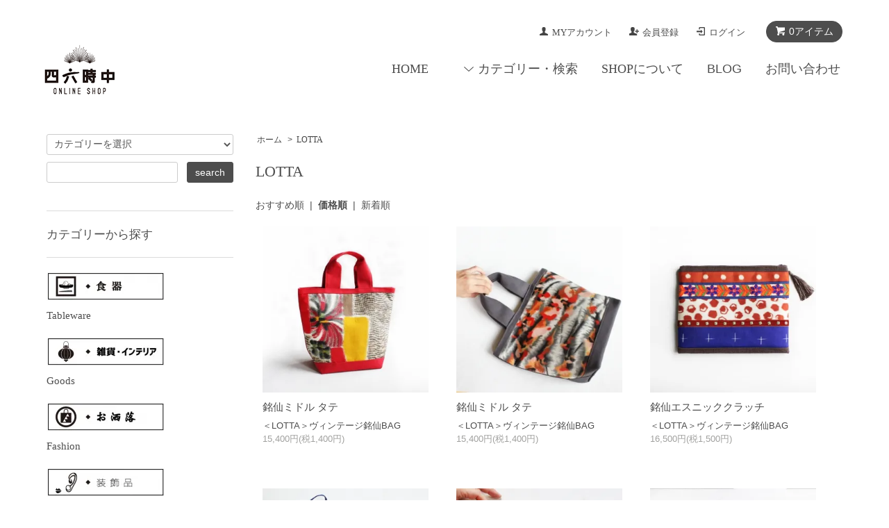

--- FILE ---
content_type: text/html; charset=EUC-JP
request_url: https://shirokujichu.shop/?mode=grp&gid=1505272&sort=p
body_size: 8380
content:
<!DOCTYPE html PUBLIC "-//W3C//DTD XHTML 1.0 Transitional//EN" "http://www.w3.org/TR/xhtml1/DTD/xhtml1-transitional.dtd">
<html xmlns:og="http://ogp.me/ns#" xmlns:fb="http://www.facebook.com/2008/fbml" xmlns:mixi="http://mixi-platform.com/ns#" xmlns="http://www.w3.org/1999/xhtml" xml:lang="ja" lang="ja" dir="ltr">
<head>
<meta http-equiv="content-type" content="text/html; charset=euc-jp" />
<meta http-equiv="X-UA-Compatible" content="IE=edge,chrome=1" />
<title> - 四六時中オンラインショップ ＜LOTTA＞</title>
<meta name="Keywords" content="四六時中,銘仙,骨董,伝統" />
<meta name="Description" content="日本の伝統文化をPOPに伝える通販サイト。貴重なヴィンテージ着物、銘仙を使用した＜LOTTA＞" />
<meta name="Author" content="四六時中" />
<meta name="Copyright" content="Copyright 2016 四六時中" />
<meta http-equiv="content-style-type" content="text/css" />
<meta http-equiv="content-script-type" content="text/javascript" />
<link rel="stylesheet" href="https://shirokujichu.shop/css/framework/colormekit.css" type="text/css" />
<link rel="stylesheet" href="https://shirokujichu.shop/css/framework/colormekit-responsive.css" type="text/css" />
<link rel="stylesheet" href="https://img07.shop-pro.jp/PA01372/969/css/2/index.css?cmsp_timestamp=20210514104811" type="text/css" />
<link rel="stylesheet" href="https://img07.shop-pro.jp/PA01372/969/css/2/product_list.css?cmsp_timestamp=20210514104811" type="text/css" />

<link rel="alternate" type="application/rss+xml" title="rss" href="https://shirokujichu.shop/?mode=rss" />
<link rel="alternate" media="handheld" type="text/html" href="https://shirokujichu.shop/?mode=grp&gid=1505272&sort=p" />
<link rel="shortcut icon" href="https://img07.shop-pro.jp/PA01372/969/favicon.ico?cmsp_timestamp=20250401152412" />
<script type="text/javascript" src="//ajax.googleapis.com/ajax/libs/jquery/1.7.2/jquery.min.js" ></script>
<meta property="og:title" content=" - 四六時中オンラインショップ ＜LOTTA＞" />
<meta property="og:description" content="日本の伝統文化をPOPに伝える通販サイト。貴重なヴィンテージ着物、銘仙を使用した＜LOTTA＞" />
<meta property="og:url" content="https://shirokujichu.shop?mode=grp&gid=1505272&sort=p" />
<meta property="og:site_name" content="四六時中オンラインショップ | 骨董品から伝統技法を使用したアクセなど下町・深川よりお届けします" />
<meta property="og:image" content=""/>
<script>
  var Colorme = {"page":"product_list","shop":{"account_id":"PA01372969","title":"\u56db\u516d\u6642\u4e2d\u30aa\u30f3\u30e9\u30a4\u30f3\u30b7\u30e7\u30c3\u30d7 | \u9aa8\u8463\u54c1\u304b\u3089\u4f1d\u7d71\u6280\u6cd5\u3092\u4f7f\u7528\u3057\u305f\u30a2\u30af\u30bb\u306a\u3069\u4e0b\u753a\u30fb\u6df1\u5ddd\u3088\u308a\u304a\u5c4a\u3051\u3057\u307e\u3059"},"basket":{"total_price":0,"items":[]},"customer":{"id":null}};

  (function() {
    function insertScriptTags() {
      var scriptTagDetails = [];
      var entry = document.getElementsByTagName('script')[0];

      scriptTagDetails.forEach(function(tagDetail) {
        var script = document.createElement('script');

        script.type = 'text/javascript';
        script.src = tagDetail.src;
        script.async = true;

        if( tagDetail.integrity ) {
          script.integrity = tagDetail.integrity;
          script.setAttribute('crossorigin', 'anonymous');
        }

        entry.parentNode.insertBefore(script, entry);
      })
    }

    window.addEventListener('load', insertScriptTags, false);
  })();
</script>
<script async src="https://zen.one/analytics.js"></script>
</head>
<body>
<meta name="colorme-acc-payload" content="?st=1&pt=10033&ut=1505272&at=PA01372969&v=20260122152224&re=&cn=ba57e4ba23a104bf27d6437b728b07d2" width="1" height="1" alt="" /><script>!function(){"use strict";Array.prototype.slice.call(document.getElementsByTagName("script")).filter((function(t){return t.src&&t.src.match(new RegExp("dist/acc-track.js$"))})).forEach((function(t){return document.body.removeChild(t)})),function t(c){var r=arguments.length>1&&void 0!==arguments[1]?arguments[1]:0;if(!(r>=c.length)){var e=document.createElement("script");e.onerror=function(){return t(c,r+1)},e.src="https://"+c[r]+"/dist/acc-track.js?rev=3",document.body.appendChild(e)}}(["acclog001.shop-pro.jp","acclog002.shop-pro.jp"])}();</script><script src="https://img.shop-pro.jp/tmpl_js/68/jquery.tile.js"></script>
<script src="https://img.shop-pro.jp/tmpl_js/68/jquery.skOuterClick.js"></script>
<script src="https://img.shop-pro.jp/tmpl_js/68/smoothscroll.js"></script>
<script type="text/javascript">
// viewport
var viewport = document.createElement('meta');
viewport.setAttribute('name', 'viewport');
viewport.setAttribute('content', 'width=device-width, initial-scale=1.0, maximum-scale=1.0');
document.getElementsByTagName('head')[0].appendChild(viewport);
$(function(){
  $(window).scroll(function () {
    if($(this).scrollTop() > 200) {
      $('#pagetop').fadeIn('fast');
    } else {
      $('#pagetop').fadeOut('fast');
    }
  });
});
</script>



<!--[if lt IE 9]>
<script type="text/javascript">
  $(function (){
    $('#wrapper').addClass('ie_wrapper');
  });
</script>
<![endif]-->
<div id="wrapper">
  <div id="header-wrapper">
    <div class="container">
      <div id="header" class="row">
        <div class="header-headline-nav col-lg-12 col hidden-tablet hidden-phone">
          <div class="pull-right icon-white">
                                    <a href="https://shirokujichu.shop/cart/proxy/basket?shop_id=PA01372969&shop_domain=shirokujichu.shop" class="btn btn-01 btn-viewcart">
              <span class="icon icon-cart">0アイテム</span>
            </a>
          </div>
          <div class="pull-right">
            <ul>
              <li>
                <a href="https://shirokujichu.shop/?mode=myaccount" class="icon icon-user"><font face="Futura">MYアカウント</font></a>
              </li>
                                                                    <li>
                      <a href="https://shirokujichu.shop/customer/signup/new" class="icon icon-regist">会員登録</a>
                    </li>
                                    <li>
                    <a href="https://shirokujichu.shop/?mode=login&shop_back_url=https%3A%2F%2Fshirokujichu.shop%2F" class="icon icon-login">ログイン</a>
                  </li>
                                                        </ul>
          </div>
        </div>
        <div class="header-nav-phone hidden-desktop">
          <span class="nav-btn-phone"><img src="https://img.shop-pro.jp/tmpl_img/68/header_menu_btn.png"  width="80%" /></span>
          <div class="header-nav-lst-phone">
            <ul class="unstyled">
             
							<li>
                <a href="http://shirokujichu.shop/?mode=cate&cbid=2212344&csid=0&sort=n">■ 食器 ■</a>
              </li>
							 <li>
                <a href="http://shirokujichu.shop/?mode=cate&cbid=2212934&csid=0&sort=n">
									■ 雑貨/インテリア ■</a>
						   </li>
<li>
                <a href="http://shirokujichu.shop/?mode=cate&cbid=2212935&csid=0&sort=n">
									■ ファッション ■</a>
              </li>
<li>
                <a href="http://shirokujichu.shop/?mode=cate&cbid=2212936&csid=0&sort=n">
									■ アクセサリー ■</a>
              </li>
							
<li>
                <a href="http://shirokujichu.shop/?tid=2&mode=f5">
									● Pick-UP brand 821TOKYO ROOM特集 ●</a>
              </li>	
							
<li>
                <a href="http://shirokujichu.shop/?tid=2&mode=f1">
									● Pick-UP brand LOTTA特集 ●</a>
              </li>	
<li>
                <a href="http://shirokujichu.shop/?tid=2&mode=f2">
									● Pick-UP brand NIJI SONG特集 ●</a>
              </li>	
							
	<li>
                <a href="http://shirokujichu.shop/?mode=f3">
									● 骨董市出店予定 ●</a>
              </li>	
							
							
  <li>
                <a href="http://shirokujichu.shop/?mode=f4">
									● 四六時中ポイント ●</a>
              </li>	
							
							<li>
								<a href="https://shirokujichu.shop/cart/proxy/basket?shop_id=PA01372969&shop_domain=shirokujichu.shop">カートを見る</a>
              </li>
              <li>
                <a href="https://shirokujichu.shop/?mode=myaccount">
									<font face="Futura">MYアカウント</font>
                </a>
              </li>
              <li>
								<a href="https://shirokujichu.shop/?mode=sk"><font face="Futura">SHOPについて</font></a>
              </li>
              <li>
                <a href="https://shirokujichu.shop-pro.jp/customer/inquiries/new">お問い合わせ</a>
              </li>
            </ul>
          </div>
        </div>
        <div class="header-global-nav hidden-phone hidden-tablet">
          <ul class="right">
						<li><a href="http://shirokujichu.shop/"><font face="Futura">HOME</font></a></li>
            <li id="nav">
              <span class="icon icon-down">カテゴリー・検索</span>
              <ul>
                                  <li>
                    <a href="https://shirokujichu.shop/?mode=cate&cbid=2212344&csid=0&sort=n"><font face="Futura">Tableware</font></a>
                  </li>
                                  <li>
                    <a href="https://shirokujichu.shop/?mode=cate&cbid=2212934&csid=0&sort=n"><font face="Futura">Goods</font></a>
                  </li>
                                  <li>
                    <a href="https://shirokujichu.shop/?mode=cate&cbid=2212935&csid=0&sort=n"><font face="Futura">Fashion</font></a>
                  </li>
                                  <li>
                    <a href="https://shirokujichu.shop/?mode=cate&cbid=2212936&csid=0&sort=n"><font face="Futura">Accessory</font></a>
                  </li>
                                                  <li>
                    <a href="https://shirokujichu.shop/?mode=grp&gid=1505271&sort=n"><font face="Futura">ALL ITEM</font></a>
                  </li>
                                  <li>
                    <a href="https://shirokujichu.shop/?mode=grp&gid=2591104&sort=n">浅草MICRO</a>
                  </li>
                                  <li>
                    <a href="https://shirokujichu.shop/?mode=grp&gid=1505272&sort=n"><font face="Futura">LOTTA</font></a>
                  </li>
                                  <li>
                    <a href="https://shirokujichu.shop/?mode=grp&gid=1505276&sort=n"><font face="Futura">NIJI SONG</font></a>
                  </li>
                                  <li>
                    <a href="https://shirokujichu.shop/?mode=grp&gid=1565341&sort=n"><font face="Futura">821TOKYO ROOM</font></a>
                  </li>
                                  <li>
                    <a href="https://shirokujichu.shop/?mode=grp&gid=1505317&sort=n"><b>江戸時代</b></a>
                  </li>
                              </ul>
            </li>
            <li>
							<a href="https://shirokujichu.shop/?mode=sk"><font face="Futura">SHOPについて</font></a>
            </li>
                          <li>
                <a href="https://ameblo.jp/shirokujichu-onlineshop/">BLOG</a>
              </li>
                        <li>
              <a href="https://shirokujichu.shop-pro.jp/customer/inquiries/new">お問い合わせ</a>
            </li>
          </ul>
        </div>
        <div class="header-logo">
                      <p><a href="http://shirokujichu.shop/"><img src="https://img07.shop-pro.jp/PA01372/969/PA01372969.png?cmsp_timestamp=20250401152412" alt="四六時中オンラインショップ | 骨董品から伝統技法を使用したアクセなど下町・深川よりお届けします" /></a></p>
                  </div>
              </div>
    </div>
  </div>

  
  <div id="container" class="container">
    <div class="row">
      <div class="main-section col-lg-9 col-sm-12 col pull-right">
        <div class="prd_lst_block container-section col-lg-12 col">

  
  <ul class="topicpath-nav unstyled">
    <li><a href="http://shirokujichu.shop/">ホーム</a></li>
          <li>&nbsp;&gt;&nbsp;<a href="https://shirokujichu.shop/?mode=grp&gid=1505272&sort=n"><font face="Futura">LOTTA</font></a></li>      </ul>
  

  <h2 class="ttl-h2"><font face="Futura">LOTTA</font></h2>

  
  
  
      <div class="prd-lst-sort">
              <a href="?mode=grp&gid=1505272">おすすめ順</a>
            &nbsp;|&nbsp;
              <strong>価格順</strong>
            &nbsp;|&nbsp;
              <a href="?mode=grp&gid=1505272&sort=n">新着順</a>
          </div>
    <div class="grid-row">
      <ul class="unstyled">
                  <li class="prd-lst-unit col-sm-6 col-lg-4 col">
            <a href="?pid=145939847" class="prd_lst_link">
                              <img src="https://img07.shop-pro.jp/PA01372/969/product/145939847_th.jpg?cmsp_timestamp=20191002191842" class="prd-lst-img" alt="銘仙ミドル タテ" />
                          </a>
            <span class="prd-lst-name prd-lst-span">
              <a href="?pid=145939847">銘仙ミドル タテ</a>
            </span>
                          <span class="prd-lst-exp prd-lst-span">
                ＜LOTTA＞ヴィンテージ銘仙BAG
              </span>
                                                  <span class="prd-lst-price prd-lst-span">
                15,400円(税1,400円)
              </span>
                                    </li>
                  <li class="prd-lst-unit col-sm-6 col-lg-4 col">
            <a href="?pid=145939860" class="prd_lst_link">
                              <img src="https://img07.shop-pro.jp/PA01372/969/product/145939860_th.jpg?cmsp_timestamp=20191002192128" class="prd-lst-img" alt="銘仙ミドル タテ" />
                          </a>
            <span class="prd-lst-name prd-lst-span">
              <a href="?pid=145939860">銘仙ミドル タテ</a>
            </span>
                          <span class="prd-lst-exp prd-lst-span">
                ＜LOTTA＞ヴィンテージ銘仙BAG
              </span>
                                                  <span class="prd-lst-price prd-lst-span">
                15,400円(税1,400円)
              </span>
                                    </li>
                  <li class="prd-lst-unit col-sm-6 col-lg-4 col">
            <a href="?pid=114705500" class="prd_lst_link">
                              <img src="https://img07.shop-pro.jp/PA01372/969/product/114705500_th.jpg?cmsp_timestamp=20170316001403" class="prd-lst-img" alt="銘仙エスニッククラッチ" />
                          </a>
            <span class="prd-lst-name prd-lst-span">
              <a href="?pid=114705500">銘仙エスニッククラッチ</a>
            </span>
                          <span class="prd-lst-exp prd-lst-span">
                ＜LOTTA＞ヴィンテージ銘仙BAG
              </span>
                                                  <span class="prd-lst-price prd-lst-span">
                16,500円(税1,500円)
              </span>
                                    </li>
                  <li class="prd-lst-unit col-sm-6 col-lg-4 col">
            <a href="?pid=171175657" class="prd_lst_link">
                              <img src="https://img07.shop-pro.jp/PA01372/969/product/171175657_th.jpg?cmsp_timestamp=20221028144251" class="prd-lst-img" alt="銘仙メッシュポーチSS" />
                          </a>
            <span class="prd-lst-name prd-lst-span">
              <a href="?pid=171175657">銘仙メッシュポーチSS</a>
            </span>
                          <span class="prd-lst-exp prd-lst-span">
                ＜LOTTA＞ヴィンテージ銘仙BAG
              </span>
                                                  <span class="prd-lst-soldout prd-lst-span">
                SOLD OUT
              </span>
                      </li>
                  <li class="prd-lst-unit col-sm-6 col-lg-4 col">
            <a href="?pid=171175731" class="prd_lst_link">
                              <img src="https://img07.shop-pro.jp/PA01372/969/product/171175731_th.jpg?cmsp_timestamp=20221028144429" class="prd-lst-img" alt="銘仙メッシュポーチSS" />
                          </a>
            <span class="prd-lst-name prd-lst-span">
              <a href="?pid=171175731">銘仙メッシュポーチSS</a>
            </span>
                          <span class="prd-lst-exp prd-lst-span">
                ＜LOTTA＞ヴィンテージ銘仙BAG
              </span>
                                                  <span class="prd-lst-soldout prd-lst-span">
                SOLD OUT
              </span>
                      </li>
                  <li class="prd-lst-unit col-sm-6 col-lg-4 col">
            <a href="?pid=171175764" class="prd_lst_link">
                              <img src="https://img07.shop-pro.jp/PA01372/969/product/171175764_th.jpg?cmsp_timestamp=20221028144612" class="prd-lst-img" alt="銘仙メッシュポーチSS" />
                          </a>
            <span class="prd-lst-name prd-lst-span">
              <a href="?pid=171175764">銘仙メッシュポーチSS</a>
            </span>
                          <span class="prd-lst-exp prd-lst-span">
                ＜LOTTA＞ヴィンテージ銘仙BAG
              </span>
                                                  <span class="prd-lst-soldout prd-lst-span">
                SOLD OUT
              </span>
                      </li>
                  <li class="prd-lst-unit col-sm-6 col-lg-4 col">
            <a href="?pid=171175787" class="prd_lst_link">
                              <img src="https://img07.shop-pro.jp/PA01372/969/product/171175787_th.jpg?cmsp_timestamp=20221028144715" class="prd-lst-img" alt="銘仙メッシュポーチSS" />
                          </a>
            <span class="prd-lst-name prd-lst-span">
              <a href="?pid=171175787">銘仙メッシュポーチSS</a>
            </span>
                          <span class="prd-lst-exp prd-lst-span">
                ＜LOTTA＞ヴィンテージ銘仙BAG
              </span>
                                                  <span class="prd-lst-soldout prd-lst-span">
                SOLD OUT
              </span>
                      </li>
                  <li class="prd-lst-unit col-sm-6 col-lg-4 col">
            <a href="?pid=171175805" class="prd_lst_link">
                              <img src="https://img07.shop-pro.jp/PA01372/969/product/171175805_th.jpg?cmsp_timestamp=20221028144800" class="prd-lst-img" alt="銘仙メッシュポーチSS" />
                          </a>
            <span class="prd-lst-name prd-lst-span">
              <a href="?pid=171175805">銘仙メッシュポーチSS</a>
            </span>
                          <span class="prd-lst-exp prd-lst-span">
                ＜LOTTA＞ヴィンテージ銘仙BAG
              </span>
                                                  <span class="prd-lst-soldout prd-lst-span">
                SOLD OUT
              </span>
                      </li>
                  <li class="prd-lst-unit col-sm-6 col-lg-4 col">
            <a href="?pid=122834293" class="prd_lst_link">
                              <img src="https://img07.shop-pro.jp/PA01372/969/product/122834293_th.jpg?cmsp_timestamp=20170927005810" class="prd-lst-img" alt="銘仙柄モバイルcase A" />
                          </a>
            <span class="prd-lst-name prd-lst-span">
              <a href="?pid=122834293">銘仙柄モバイルcase A</a>
            </span>
                          <span class="prd-lst-exp prd-lst-span">
                ＜LOTTA＞ヴィンテージ銘仙
              </span>
                                                  <span class="prd-lst-soldout prd-lst-span">
                SOLD OUT
              </span>
                      </li>
                  <li class="prd-lst-unit col-sm-6 col-lg-4 col">
            <a href="?pid=122834316" class="prd_lst_link">
                              <img src="https://img07.shop-pro.jp/PA01372/969/product/122834316_th.jpg?cmsp_timestamp=20170927005834" class="prd-lst-img" alt="銘仙柄モバイルcase B" />
                          </a>
            <span class="prd-lst-name prd-lst-span">
              <a href="?pid=122834316">銘仙柄モバイルcase B</a>
            </span>
                          <span class="prd-lst-exp prd-lst-span">
                ＜LOTTA＞ヴィンテージ銘仙
              </span>
                                                  <span class="prd-lst-soldout prd-lst-span">
                SOLD OUT
              </span>
                      </li>
                  <li class="prd-lst-unit col-sm-6 col-lg-4 col">
            <a href="?pid=122834325" class="prd_lst_link">
                              <img src="https://img07.shop-pro.jp/PA01372/969/product/122834325_th.jpg?cmsp_timestamp=20170927005709" class="prd-lst-img" alt="銘仙柄モバイルcase C" />
                          </a>
            <span class="prd-lst-name prd-lst-span">
              <a href="?pid=122834325">銘仙柄モバイルcase C</a>
            </span>
                          <span class="prd-lst-exp prd-lst-span">
                ＜LOTTA＞ヴィンテージ銘仙
              </span>
                                                  <span class="prd-lst-soldout prd-lst-span">
                SOLD OUT
              </span>
                      </li>
                  <li class="prd-lst-unit col-sm-6 col-lg-4 col">
            <a href="?pid=122834328" class="prd_lst_link">
                              <img src="https://img07.shop-pro.jp/PA01372/969/product/122834328_th.jpg?cmsp_timestamp=20170927005936" class="prd-lst-img" alt="銘仙柄モバイルcase D" />
                          </a>
            <span class="prd-lst-name prd-lst-span">
              <a href="?pid=122834328">銘仙柄モバイルcase D</a>
            </span>
                          <span class="prd-lst-exp prd-lst-span">
                ＜LOTTA＞ヴィンテージ銘仙
              </span>
                                                  <span class="prd-lst-soldout prd-lst-span">
                SOLD OUT
              </span>
                      </li>
              </ul>
    </div>
    <div class="prd-lst-pager col-md-12 col-lg-12 col hidden-tablet hidden-phone">
      <ul class="unstyled text-center">
        <li><span>&lt;</span></li>
                  <li>
                                      <span>1</span>
                                  </li>
                  <li>
                                      <a href="?mode=grp&gid=1505272&sort=p&page=2">2</a>
                                  </li>
                  <li>
                                      <a href="?mode=grp&gid=1505272&sort=p&page=3">3</a>
                                  </li>
                  <li>
                                      <a href="?mode=grp&gid=1505272&sort=p&page=4">4</a>
                                  </li>
                  <li>
                                      <a href="?mode=grp&gid=1505272&sort=p&page=5">5</a>
                                  </li>
                <li><a href="?mode=grp&gid=1505272&sort=p&page=2">&gt;</a></li>
      </ul>
    </div>
    <div class="prd-lst-pager-phone col-md-12 col-lg-12 col hidden-desktop">
      <ul class="unstyled">
        <li>
                      <span class="btn btn-03 disabled">&laquo; Prev</span>
                  </li>
        <li>
                      <a href="?mode=grp&gid=1505272&sort=p&page=2" class="btn btn-03">Next &raquo;</a>
                  </li>
      </ul>
      <div class="prd-lst-pos">
        <b>55</b><span>商品中</span>&nbsp;<b>1-12</b><span>商品</span>
      </div>
    </div>
  
  
</div>
<script>
  $(window).load(function () {
    $('.prd-lst-unit').tile();
    $('.grp-lst-unit').tile();
    $(window).resize(function() {
      $('.prd-lst-unit').tile();
      $('.grp-lst-unit').tile();
    });
  });
</script>      </div>
      <div class="col-lg-3 col-sm-12 col">
        <h2 class="ttl-h2 hidden">商品を探す</h2>
                <div class="side-section">
          <form action="https://shirokujichu.shop/" method="GET">
            <input type="hidden" name="mode" value="srh" /><input type="hidden" name="sort" value="n" />
            <select name="cid" class="search-select">
              <option value="">カテゴリーを選択</option>
              <option value="2212344,0"><font face="Futura">Tableware</font></option><option value="2212934,0"><font face="Futura">Goods</font></option><option value="2212935,0"><font face="Futura">Fashion</font></option><option value="2212936,0"><font face="Futura">Accessory</font></option>            </select>
            <div class="row">
              <input type="text" name="keyword" class="search-box" />
              <input type="submit" class="btn btn-01 search-btn" value="search" />
            </div>
          </form>
        </div>
                              <div class="side-section">
              <h3 class="ttl-h3">カテゴリーから探す</h3>
              <ul class="unstyled side-section-lst">
                    <li>
            <a href="https://shirokujichu.shop/?mode=cate&cbid=2212344&csid=0&sort=n">
                              <img src="https://img07.shop-pro.jp/PA01372/969/category/2212344_0.jpg?cmsp_timestamp=20161130150840" class="footer_category_img" />
                            <span class="side-category-name">
                <font face="Futura">Tableware</font>
              </span>
            </a>
          </li>
                                      <li>
            <a href="https://shirokujichu.shop/?mode=cate&cbid=2212934&csid=0&sort=n">
                              <img src="https://img07.shop-pro.jp/PA01372/969/category/2212934_0.jpg?cmsp_timestamp=20161130151139" class="footer_category_img" />
                            <span class="side-category-name">
                <font face="Futura">Goods</font>
              </span>
            </a>
          </li>
                                      <li>
            <a href="https://shirokujichu.shop/?mode=cate&cbid=2212935&csid=0&sort=n">
                              <img src="https://img07.shop-pro.jp/PA01372/969/category/2212935_0.jpg?cmsp_timestamp=20161130151205" class="footer_category_img" />
                            <span class="side-category-name">
                <font face="Futura">Fashion</font>
              </span>
            </a>
          </li>
                                      <li>
            <a href="https://shirokujichu.shop/?mode=cate&cbid=2212936&csid=0&sort=n">
                              <img src="https://img07.shop-pro.jp/PA01372/969/category/2212936_0.jpg?cmsp_timestamp=20170106184908" class="footer_category_img" />
                            <span class="side-category-name">
                <font face="Futura">Accessory</font>
              </span>
            </a>
          </li>
                        </ul>
            </div>

                                                <div class="side-section">
              <h3 class="ttl-h3">グループから探す</h3>
              <ul class="unstyled">
                            <li>
                <a href="https://shirokujichu.shop/?mode=grp&gid=1505271&sort=n">
                                    <span class="side-group-name">
                    <font face="Futura">ALL ITEM</font>
                  </span>
                </a>
              </li>
                                              <li>
                <a href="https://shirokujichu.shop/?mode=grp&gid=2591104&sort=n">
                                    <span class="side-group-name">
                    浅草MICRO
                  </span>
                </a>
              </li>
                                              <li>
                <a href="https://shirokujichu.shop/?mode=grp&gid=1505272&sort=n">
                                    <span class="side-group-name">
                    <font face="Futura">LOTTA</font>
                  </span>
                </a>
              </li>
                                              <li>
                <a href="https://shirokujichu.shop/?mode=grp&gid=1505276&sort=n">
                                    <span class="side-group-name">
                    <font face="Futura">NIJI SONG</font>
                  </span>
                </a>
              </li>
                                              <li>
                <a href="https://shirokujichu.shop/?mode=grp&gid=1565341&sort=n">
                                    <span class="side-group-name">
                    <font face="Futura">821TOKYO ROOM</font>
                  </span>
                </a>
              </li>
                                              <li>
                <a href="https://shirokujichu.shop/?mode=grp&gid=1505317&sort=n">
                                    <span class="side-group-name">
                    <b>江戸時代</b>
                  </span>
                </a>
              </li>
                            </ul>
            </div>
                  				
				
				
				
				
												
    <a href="#header">
	
 <a href="http://shirokujichu.shop/?mode=sk#delivery" target="_blank"><img src="https://img21.shop-pro.jp/PA01372/969/etc/side_frog2_2.jpg?cmsp_timestamp=20190930192332" width="50%"></a>
			
<a href="http://shirokujichu.shop/?mode=f3" target="_blank"><img src="https://img21.shop-pro.jp/PA01372/969/etc/side_Market.jpg?cmsp_timestamp=20170803191505" width="50%"></a>
			
			
<a href="http://shirokujichu.shop/?mode=f4" target="_blank"><img src="https://img21.shop-pro.jp/PA01372/969/etc/side_point_banner.jpg?cmsp_timestamp=20170215082637" width="50%"></a>
			
			
			
			
			
                <!--
        <div class="side_section">
          <h3 class="ttl-h3">これ以降の商品ジャンルはテンプレを編集する<span class="menu-btn-phone icon icon-down"></span></h3>
          <ul class="unstyled">
            <li>
              <a href="#">999円以下</a>
            </li>
            <li>
              <a href="#">1,000円～2,999円</a>
            </li>
            <li>
              <a href="#">3,000円～4,999円</a>
            </li>
            <li>
              <a href="#">5,000円～9,999円</a>
            </li>
            <li>
              <a href="#">10,000円以上</a>
            </li>
          </ul>
        </div>
        -->
                	
				
      </div>
    </div>
  </div>
  <div id="pagetop" class="btn btn-01">
    <a href="#header"><img src="https://img.shop-pro.jp/tmpl_img/68/icon_pagetop.png" /></a>
  </div>
      <script src="https://img.shop-pro.jp/tmpl_js/68/jquery.wookmark.min.js"></script>
    <script>
    $(window).load(function () {
      $('#notice-wrapper .wookmark-item').wookmark({
        container: $('.wookmark-wrapper'),
        autoResize: true,
        align: 'left'
      });
    });
    </script>
		
 <!-- 

    <div id="notice-wrapper" class="notice-wrapper hidden-phone">
      <div class="container wookmark-wrapper clearfix">

                  <div class="shop col wookmark-item">
           <h3>返品について</h3>
            <dl class="def_lst">
                              <dt class="def-lst-dt">返品期限</dt>
                <dd class="def-lst-dd">商品到着後７日以内とさせていただきます。中古品を多数取り扱っておりますのでご購入前に写真を参考にご検討ください。&nbsp;</dd>
                                            <dt class="def-lst-dt">返品送料</dt>
                <dd class="def-lst-dd">商品到着後3日以内に速やかにご連絡ください。お客様都合による返品につきましてはお客様のご負担とさせていただきます。<br />
運搬による破損/商品に欠陥がある場合を除き、返品には応じかねますのでご了承ください。不良品に該当する場合は当方で送料を負担いたします。商品到着後、交換または返金の手続きをさせていただきます。&nbsp;</dd>
                          </dl>
          </div>
                          <div class="sk-delivery col wookmark-item">
            <h3>配送・送料について</h3>
            <dl class="def_lst">
                              <dt class="def-lst-dt">日本郵便</dt>
                <dd class="def-lst-dd">
                                    &nbsp;
                </dd>
                              <dt class="def-lst-dt">ヤマト運輸</dt>
                <dd class="def-lst-dd">
                                    全国一律送料 900円<br />
＊北海道/沖縄/離島は1,500円。<br />
1配送先につき12,000円(税抜)以上お買い上げで送料無料となります。<br />
ただし、北海道/沖縄/離島は通常送料の1,500円マイナス900円の600円負担となります。ご了承くださいませ。&nbsp;
                </dd>
                              <dt class="def-lst-dt">レターパックライト</dt>
                <dd class="def-lst-dd">
                                    全国一律送料 370円<br />
＊商品ページに【レターパックライト対応可能】と<br />
記載された一部商品のみ可能となります。<br />
＊郵便受けへのお届けとなります。&nbsp;
                </dd>
                          </dl>
          </div>
                          <div class="sk-payment col wookmark-item">
            <h3>支払い方法について</h3>
            <dl class="def_lst">
                              <dt class="def-lst-dt">三菱UFJ銀行振込（先払い）</dt>
                <dd class="def-lst-dd">
                                                      &nbsp;
                </dd>
                              <dt class="def-lst-dt">ゆうちょ銀行（先払い）</dt>
                <dd class="def-lst-dd">
                                                      &nbsp;
                </dd>
                          </dl>
          </div>
        
                
      </div>
    </div>

-->　

		
		
	<div class="footer-wrapper">
    <div class="container">
      <div class="row">
                  <div class="manager-info col-sm-12 col-lg-6 col">
						<h3 class="hidden-phone"><font face="Futura">SHOPについて</font></h3>
            <div class="row">
                            <div class="manager-caption col-sm-12 col-lg-9 col">
                <p class="manager-name">四六時中 店主 荒蒔 祥子（石塚）</p>
                <div class="text-block">
                  グラフィックデザイナーでもある店主 shocoがセレクトする
使って楽しい”POPな和骨董”通販サイト<br>

江戸時代、日夜の事を干支の12刻で表し2×6＝12『二六時中』と言われていました。
時代に合わせて変わった<strong>『四六時中』</strong>ーシロクジチュウー 日常を豊かにする骨董から伝統技法のアクセなど下町よりお届けします。<br>

100年前の器に、今日出来立てのお豆腐を盛ってみたり楽しんで!<br>

                </div>
              </div>
            </div>
          </div>
                <div class="footer-lst col-sm-12 col-lg-3 col">
          <ul class="unstyled">
            <li class="col-sm-6">
              <a href="http://shirokujichu.shop/">ショップホーム</a>
            </li>
            <li class="col-sm-6">
              <a href="https://shirokujichu.shop-pro.jp/customer/inquiries/new">お問い合わせ</a>
            </li>
            <li class="col-sm-6">
              <a href="https://shirokujichu.shop/?mode=sk#payment">お支払い方法について</a>
            </li>
            <li class="col-sm-6">
              <a href="https://shirokujichu.shop/?mode=sk#delivery">配送方法・送料について</a>
            </li>
              
                          <li class="col-sm-6">
                <a href="https://ameblo.jp/shirokujichu-onlineshop/">ショップブログ</a>
              </li>
                        <li class="col-sm-6">
              <a href="https://shirokujichu.shop/?mode=sk">特定商取引法に基づく表記</a>
            </li>
            <li class="col-sm-6 hidden-desktop hidden-tablet">
							<a href="https://shirokujichu.shop/?mode=myaccount"><font face="Futura">MYアカウント</font></a>
            </li>
                                                          <li class="col-sm-6 hidden-desktop hidden-tablet">
                  <a href="https://shirokujichu.shop/?mode=login&shop_back_url=https%3A%2F%2Fshirokujichu.shop%2F">ログイン</a>
                </li>
                                      <li class="col-sm-6 hidden-desktop hidden-tablet">
              <a href="https://shirokujichu.shop/cart/proxy/basket?shop_id=PA01372969&shop_domain=shirokujichu.shop">カートを見る</a>
            </li>
            <li class="col-sm-6 hidden-desktop hidden-tablet">
							<a href="https://shirokujichu.shop/?mode=privacy"><font face="Futura">Privacy Policy</font></a>
            </li>
          </ul>
        </div>
        <div class="footer-lst col-sm-6 col-lg-3 col hidden-phone">
          <ul class="unstyled">
            <li>
							<a href="https://shirokujichu.shop/?mode=myaccount"><font face="Futura">MYアカウント</font></a>
            </li>
                                                          <li>
                  <a href="https://shirokujichu.shop/?mode=login&shop_back_url=https%3A%2F%2Fshirokujichu.shop%2F">ログイン</a>
                </li>
                                      <li>
              <a href="https://shirokujichu.shop/cart/proxy/basket?shop_id=PA01372969&shop_domain=shirokujichu.shop">カートを見る</a>
            </li>
            <li>
              <a href="https://shirokujichu.shop/?mode=privacy">Privacy Policy</a>
            </li>
            <li>
              <a href="https://shirokujichu.shop/?mode=rss">RSS</a>&nbsp;/&nbsp;<a href="https://shirokujichu.shop/?mode=atom">ATOM</a>
            </li>
          </ul>
        </div>
                                </div>
    </div>
  </div>
  <div class="container">
        <!--
    <div class="text-center footer_section">
      <ul>
        <li>
          <a href="#"><img src="https://img.shop-pro.jp/tmpl_img/68/social_twitter_2x.png" /></a>
        </li>
        <li>
          <a href="#"><img src="https://img.shop-pro.jp/tmpl_img/68/social_instergram_2x.png" /></a>
        </li>
        <li>
          <a href="https://www.facebook.com/shirokujichu247"><img src="https://img.shop-pro.jp/tmpl_img/68/social_facebook_2x.png" /></a>
        </li>
      </ul>
    </div>
    -->
		
		  <br>
  <br>

    		
		
	
			    <div class="text-center footer_section">
							
					
																								 
        <a href="https://www.facebook.com/shirokujichu247" target="_blank"><img align="float:left" src="https://img21.shop-pro.jp/PA01372/969/etc/facebook_shirokujichu.png?cmsp_timestamp=20500709"width="10%">四六時中-facebook</a>

							
        <a href="http://instagram.com/shirokujichu_onlineshop" target="_blank"><img align="float:left" src="https://img21.shop-pro.jp/PA01372/969/etc/instagram_shirokujichu.png?cmsp_timestamp=2117"width="10%">四六時中-instagram</a>
							
							<br clear="both">

			   </div>
</div>
			 
    <address class="copyright text-center footer_section">
			
			&copy; 四六時中 2016 Shirokujichu
      <span class="powered">
      </span>
    </address>

<script>
  $(document).ready(function () {
    $('#nav .icon').click(function () {
      $(this).next().slideToggle('fast');
    });
    $('#nav .icon').skOuterClick(function () {
        $(this).next().fadeOut('fast');
    });
    $('.nav-btn-phone').click(function(){
      if ($('.header-nav-lst-phone').css('display') == 'none') {
          $('.header-nav-lst-phone').slideDown('3000');
      } else {
          $('.header-nav-lst-phone').slideUp('3000');
      }
    });
  });
</script><script type="text/javascript" src="https://shirokujichu.shop/js/cart.js" ></script>
<script type="text/javascript" src="https://shirokujichu.shop/js/async_cart_in.js" ></script>
<script type="text/javascript" src="https://shirokujichu.shop/js/product_stock.js" ></script>
<script type="text/javascript" src="https://shirokujichu.shop/js/js.cookie.js" ></script>
<script type="text/javascript" src="https://shirokujichu.shop/js/favorite_button.js" ></script>
</body></html>